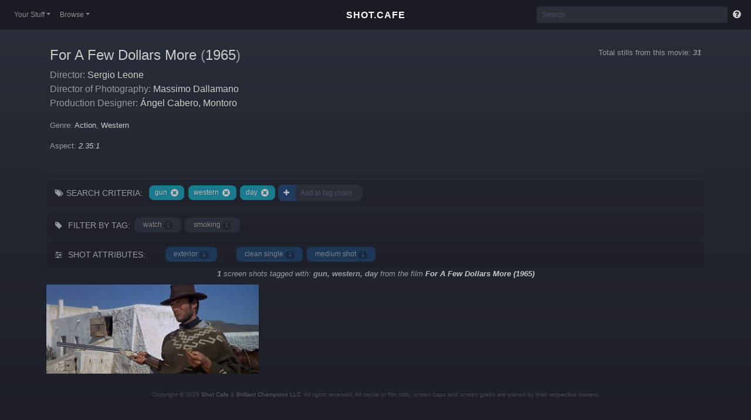

--- FILE ---
content_type: text/html; charset=UTF-8
request_url: https://shot.cafe/movie/for-a-few-dollars-more-1965-310/gun,western,day
body_size: 5996
content:
<!DOCTYPE html>
<html lang="en">
<head>
    <meta charset="utf-8">
    <meta http-equiv="X-UA-Compatible" content="IE=edge">
	<meta name="google-signin-client_id" content="510057375547-24njsqqc3bp2c01qp11m4qn9ve4qdmlq.apps.googleusercontent.com">
	<meta name="viewport" content="width=device-width, initial-scale=1.0, maximum-scale=1.0, user-scalable=no" />
	
	<link rel="stylesheet" href="https://stackpath.bootstrapcdn.com/bootstrap/4.5.2/css/bootstrap.min.css" integrity="sha384-JcKb8q3iqJ61gNV9KGb8thSsNjpSL0n8PARn9HuZOnIxN0hoP+VmmDGMN5t9UJ0Z" crossorigin="anonymous">
		
	<link href="/css/fi.css" rel="stylesheet" type="text/css" />	
	<link href="https://cdn.jsdelivr.net/npm/ficons@1.1.52/dist/ficons/font.css" rel="stylesheet">
	<link href="/css/style.css" rel="stylesheet" type="text/css" />
	
		<meta name="description" content="Movie stills and screengrabs from For A Few Dollars More (1965) stills and screengrabs that have been tagged: gun & western & day on the worlds smartest cinema stills and research site.">
		<title>"gun & western & day" in For A Few Dollars More (1965) stills and screengrabs | SHOT.CAFE</title>
	
		<!-- Global site tag (gtag.js) - Google Analytics -->
	<script async src="https://www.googletagmanager.com/gtag/js?id=G-XKV4KFD34E"></script>
	<script>
	window.dataLayer = window.dataLayer || [];
	function gtag(){dataLayer.push(arguments);}
	gtag('js', new Date());

	gtag('config', 'G-XKV4KFD34E');
	</script>
		<!-- Matomo -->
	<script type="text/javascript">
	var _paq = window._paq = window._paq || [];
	/* tracker methods like "setCustomDimension" should be called before "trackPageView" */
	_paq.push(["setDocumentTitle", document.domain + "/" + document.title]);
	_paq.push(["setCookieDomain", "*.shot.cafe"]);
	_paq.push(["setDomains", ["*.shot.cafe"]]);
	_paq.push(['trackPageView']);
	_paq.push(['enableLinkTracking']);
	(function() {
		var u="//ots.aihosting.com/";
		_paq.push(['setTrackerUrl', u+'matomo.php']);
		_paq.push(['setSiteId', '1']);
		var d=document, g=d.createElement('script'), s=d.getElementsByTagName('script')[0];
		g.type='text/javascript'; g.async=true; g.src=u+'matomo.js'; s.parentNode.insertBefore(g,s);
	})();
	</script>
	<noscript><p><img src="//ots.aihosting.com/matomo.php?idsite=1&amp;rec=1" style="border:0;" alt="" /></p></noscript>
	<!-- End Matomo Code -->
</head>

<div id="mt"></div>
<div id="fb-root"></div>

<div class="page-top"><i class="fa fa-arrow-up"></i> Back to Top</div>

	<div class="modal fade" id="login-box" tabindex="-1" role="dialog" aria-labelledby="login-box" aria-hidden="true">
		<div class="modal-dialog"><div class="modal-content">
		<div class="modal-header">
			<h5 class="modal-title">Login</h5>
			<button type="button" class="close" data-dismiss="modal" aria-hidden="true">&times;</button>
		</div>
        <div class="modal-body">
			<p>
				Login to use favorites, collections and other features:
			</p>
			<div class="login-buttons">
				<div class="g-login-container"><div id="g-login-button"></div></div>

				<div class="fb-login-button" data-size="large" data-button-type="continue_with" data-layout="default" data-auto-logout-link="false" data-use-continue-as="false" data-width="" data-scope="public_profile, email"></div>
				
			</div>
			<p>
				<small>We don't post anything to Facebook or Google and like,<br>super respect your privacy. How 'bout dat?</small>
			</p>
		</div>
		</div>
	</div>
	</div>

	<div class="modal fade" id="wtf-box" tabindex="-1" role="dialog" aria-labelledby="wtf-box" aria-hidden="true">
		<div class="modal-dialog"><div class="modal-content">
			<div class="modal-header">
				<h5 class="modal-title">ABOUT SHOT.CAFE</h5>
				<button type="button" class="close" data-dismiss="modal" aria-hidden="true">&times;</button>
			</div>
			<div class="modal-body about-text">
				<p>July 2016 a NYC based cinematographer had to come up with a lighting plan in hurry.</p>
				<p>After becoming quite frustrated with the options available for searching through film grabs for reference material, they hammered out this jammeroo and called it "SHOT.CAFE".</p> 
				<p>Use it to create decks, moodboards, lookbooks, research and explore your love of cinema, cinematography and design. Or don't.</p>
				<p>Expect new features to appear unannounced. Other details may also arrive soon.</p>
				<p>Wanna contact us? Try the 'gram: <a href="https://www.instagram.com/the.shot.cafe/" target="_new">@the.shot.cafe</a>.
				<p><a href="/privacypolicy">Privacy Policy</a> | <a href="/terms">Terms of Usage</a></p>
				<p><small>These images are presented here for educational and research purposes only. No ownership is claimed or even suggested.</small></p>
			</div>
			</div>
		</div>
	</div>

	<div id="image-controls" class="image-controls">
	<div class="image-control-inner">
		<div class="image-caption-close">
			<button type="button" class="caption-close" aria-label="Close" id="caption-close">
			  <span class="fa fa-chevron-down"></span>
			</button>
		</div>
		<div class="project-details">
			<div class="project-movie">
				<span class="pd-type">Movie:</span><span class="pd-anb"></span> <a href="#" class="pd-title"></a> (<a href="#" class="pd-year"></a>)
				<p>
				<span>Director:</span><i class="fa fa-bullhorn"></i> <a href="#" class="pd-director"></a><br>
				<span>Director of Photography:</span><i class="fa fa-lightbulb"></i> <a href="#" class="pd-dp"></a>
				<span id="pd-hider" style="display: inline;"><i class="fa fa-sliders"></i> <a href="#" class="pd-x">Bye</a></span>				</p>
				<p class="project-tech"></p>
			</div>
			<div class="project-btns">
				<button type="button" class="btn btn-secondary btn-sm" id="pop-fave"><span class="fa fa-heart-o color-fave" aria-hidden="true"></span></button>
				<button type="button" class="btn btn-secondary btn-sm" id="pop-collect"><span class="fa fa-folder-o color-collect" aria-hidden="true"></span></button>
				&nbsp;
				<button type="button" class="btn btn-secondary btn-sm" id="pop-download" value="b73400896b0b152a055ba6c9e8a2ca56"><span class="fa fa-download" aria-hidden="true"></span></button>
								<p>
					<br>
					<button type="button" class="btn btn-secondary btn-sm" id="rgb-parade"><span class="fa fa-area-chart" aria-hidden="true"></span> Show RGB Parade</button>
				</p>
			</div>
			<div class="project-options">
				<div class="project-tag-editor" id="project-tag-editor">
									<button type="button" class="btn btn-primary btn-sm" id="save-tags">
					  <i class="fa fa-check" aria-hidden="true"></i> Save
					</button>
				</div>
				<div class="project-tags"><ul></ul></div>
				<div class="project-colors"><ul></ul></div>
			</div>
			<div class="project-loader"></div>
			<div class="clear"></div>
		</div>
	</div>
	</div>

	<div class="modal fade" id="collection-add" tabindex="-1" role="dialog" aria-labelledby="collection-modal" aria-hidden="false">
		<div class="modal-dialog modal-dialog-centered" role="document">
			<div class="modal-content">
				<div class="modal-header">
	    		    <h5 class="modal-title">Add to Collection</h5>
			        <button type="button" class="close" data-dismiss="modal" aria-label="Close">
			          <span aria-hidden="true">&times;</span>
			        </button>
				</div>
        		<div class="modal-body">
					<div class="container-fluid">
					    <div class="row">
						    <div class="col" id="collection-img">
						       <small><em>Loading...</em></small>
						     </div>
						     <div class="col" id="collection-list">
								 <ul class="list-group">
									 <span style="padding: 20px;"><small><em>Loading...</em></small></span>
								 </ul>
						     </div>
						</div>
					</div>
				</div>
			</div>
		</div>
	</div>

	<div class="modal fade" id="confirm-remove" tabindex="-1" role="dialog" aria-labelledby="remove-modal" aria-hidden="true">
		<div class="modal-dialog modal-dialog-centered" role="document">
			<div class="modal-content">
				<div class="modal-header">
	    		    <h5 class="modal-title">Confirm Remove</h5>
			        <button type="button" class="close" data-dismiss="modal" aria-label="Close">
			          <span aria-hidden="true">&times;</span>
			        </button>
				</div>
	    		<div class="modal-body">
	    			<p>Definitely remove this shot from collection?</p>
				</div>
	    		<div class="modal-footer">
					<button type="button" class="btn btn-secondary" data-dismiss="modal">Nope</button>
	    		    <a class="btn btn-danger btn-ok">Yep</a>
				</div>
			</div>
		</div>
	</div>
	
	<div class="modal fade" id="new-collection" tabindex="-1" role="dialog" aria-labelledby="new-collection" aria-hidden="true">
	  <div class="modal-dialog" role="document">
	    <div class="modal-content">
	      <div class="modal-header">
	        <h5 class="modal-title" id="new-collection-label">Create New Collection</h5>
	        <button type="button" class="close" data-dismiss="modal" aria-label="Close">
	          <span aria-hidden="true">&times;</span>
	        </button>
	      </div>
	      <div class="modal-body">
	      	<form method="post" id="collection-form">
			  	<div class="form-group">
			  	  <input type="text" class="form-control" placeholder="Untitled Collection #1" name="name" id="collection-name">
			  	</div>
				<div class="form-group">
				  <label for="collection-notes">Notes</label>
				  <textarea class="form-control" id="collection-notes" rows="6"></textarea>
				</div>
			</form>
	      </div>
	      <div class="modal-footer">
	        <button type="button" class="btn btn-secondary btn-sm" data-dismiss="modal">Cancel</button>
	        <button type="button" class="btn btn-primary btn-sm" id="collection-save"><i class="fa fa-plus-square"></i> New Collection</button>
	      </div>
	    </div>
	  </div>
	</div>

    <nav class="navbar navbar-expand-lg navbar-dark fixed-top">
      <button class="navbar-toggler navbar-toggler-right" type="button" data-toggle="collapse" data-target="#master-navbar" aria-controls="master-navbar" aria-expanded="false" aria-label="Toggle navigation">
        <span class="navbar-toggler-icon"></span>
      </button>

	  
      <div class="collapse navbar-collapse justify-content-between" id="master-navbar">
        <ul class="navbar-nav">
          <li class="nav-item dropdown usermenu">
            <a class="nav-link dropdown-toggle" id="dropdown01" data-toggle="dropdown" aria-haspopup="true" aria-expanded="false">Your Stuff</a>
            <div class="dropdown-menu" aria-labelledby="dropdown01">
			  <a class="dropdown-item" id="nav-collections" href="#" data-toggle="modal" data-target="#login-box"><span class="fa fa-fw fa-folder-o"></span> Collections</a>
			  <a class="dropdown-item" id="nav-favorites" href="#" data-toggle="modal" data-target="#login-box"><span class="fa fa-fw fa-heart-o"></span> Favorites</a>
		      <div class="dropdown-divider"></div> 
              <a class="dropdown-item" id="nav-submissions" href="#" data-toggle="modal" data-target="#login-box"><span class="fa fa-fw fa-cloud-upload"></span> Submissions</a>
		      <div class="dropdown-divider"></div>
			  <a class="dropdown-item login" data-toggle="modal" data-target="#login-box" href="#"><span class="fa fa-fw fa-sign-in"></span> Sign In</a>
			  <a class="dropdown-item logout"><span class="fa fa-fw fa-sign-out"></span> Log out</a>
		   </div>
          </li>
          <li class="nav-item dropdown">
            <a class="nav-link dropdown-toggle" id="dropdown02" data-toggle="dropdown" aria-haspopup="true" aria-expanded="false">Browse</a>
            <div class="dropdown-menu" aria-labelledby="dropdown02">
  	            <a class="dropdown-item" href="/movies/"><span class="fa fa-fw fa-film"></span> Movies</a>
				<a class="dropdown-item" href="/commercials/"><span class="fa fa-fw fa-money"></span> Commercials</a>
				<div class="dropdown-divider"></div>
  	            <a class="dropdown-item" href="/directors/"><span class="fa fa-fw fa-bullhorn"></span> Directors</a>
  	            <a class="dropdown-item" href="/cinematographers/"><span class="fa fa-fw fa-camera-retro"></span> Cinematographers</a>
				<a class="dropdown-item" href="/designers/"><span class="fa fa-fw fa-photo"></span> Production Designers</a>
				<div class="dropdown-divider"></div>
  	            <a class="dropdown-item" href="/years/"><span class="fa fa-fw fa-calendar-o"></span> Years</a>
				<a class="dropdown-item" href="/genres/"><span class="fa fa-fw fa-ticket"></span> Genres</a>
				<div class="dropdown-divider"></div>
  	            <a class="dropdown-item" href="/tags/"><span class="fa fa-fw fa-tags"></span> Tags</a>
				<a class="dropdown-item" href="/colors/"><span class="fa fa-fw fa-barcode"></span> Colors</a>
				<div class="dropdown-divider"></div>
				<a class="dropdown-item" href="/aspect/"><span class="fa fa-fw fa-percent"></span> Aspect Ratios</a>
				<div class="dropdown-divider"></div> 
              <a class="dropdown-item" href="/#shot-stream"><span class="fa fa-fw fa-star-o"></span> Shot Stream</a>
            </div>
          </li>
        </ul>
		
        <div class="form-inline d-flex" id="nav-search-form">
          <input class="form-control form-control-sm mr-sm-2" type="text" placeholder="Search" id="nav-search">
		  <div class="d-flex nav-about">
			<a href="#" data-toggle="modal" data-target="#wtf-box"><i class="fa fa-question-circle"></i> <span>About SHOT.CAFE<span></a>
		  </div>
        </div>
      </div>
	  <a class="navbar-brand mx-auto" href="/">SHOT.CAFE</a>
	  
		<div id="nav-results" class="rounded-bottom">
			Loading...
		</div>
    </nav>
<section class="container" role="main" id="main">
					<div class="project-header">
					<div class="left">
						<h4>
							
							<a href="/movie/for-a-few-dollars-more-1965-310">For A Few Dollars More</a> (<a href="/years/1965">1965</a>)
							
						</h4>
						<p>Director: <a href="/directors/Sergio+Leone">Sergio Leone</a><br>
						Director of Photography: <a href="/cinematographers/Massimo+Dallamano">Massimo Dallamano</a><br>
						Production Designer: <a href="/designers/%C3%81ngel+Cabero%2C+Montoro">Ángel Cabero, Montoro</a>						</p>
																		<p class="small">Genre: <a href="/genres/action">Action</a>, <a href="/genres/western">Western</a>												<p class="small">
																					Aspect: <em><a href="/aspect/2.35%3A1">2.35:1</em></a>						</p>
					</div>
					<div class="right">
																		<p class="small totes">Total stills from this movie: <strong><em>31</em></strong></p>
						<p>
												
											</div>
					<div class="clear"></div>
				</div>
				<hr>
							<input type="hidden" id="tag-path" value="gun,western,day">
			<div class="tag-criteria slide">
				<div class="tag-criteria-label"><i class="fa fa-tags" aria-hidden="true"></i> Search Criteria:</div>
				<ul>
			<li><a href="/movie/for-a-few-dollars-more-1965-310/western,day">gun <i class="fa fa-times-circle" aria-hidden="true"></i></a></li><li><a href="/movie/for-a-few-dollars-more-1965-310/gun,day">western <i class="fa fa-times-circle" aria-hidden="true"></i></a></li><li><a href="/movie/for-a-few-dollars-more-1965-310/gun,western">day <i class="fa fa-times-circle" aria-hidden="true"></i></a></li>				<li>
				<div class="form-inline d-flex input-group" id="tag-search-form">
					<div class="input-group-append">
						<span class="input-group-text" id="tag-addon1"><i class="fa fa-plus" aria-hidden="true"></i></span>
					</div>
          			<input class="form-control form-control-sm mr-sm-2" type="text" placeholder="Add to tag chain" id="tag-search" aria-describedby="tag-addon1">
       			</div>
				</li>
				</ul>
			</div>			<div class="tag-filters slide" id="tag-filter">
				<div class="tag-filters-label">
					<i class="fa fa-tag" aria-hidden="true"></i> <span>FILTER BY TAG:</span>
				</div>
				<div class="tag-filters-left" id="tag-filters-left"><i class="fa fa-chevron-left" aria-hidden="true"></i></div>
				<div class="tag-filters-right" id="tag-filters-right"><i class="fa fa-chevron-right" aria-hidden="true"></i></div>
				<div class="tag-filters-slider hide-scrollbars"> 
				<ul><li id="tag_filter_110571"><a href="/movie/for-a-few-dollars-more-1965-310/gun,western,day,watch" data-tag="watch" class="tag-filter-item">watch <span class="badge badge-dark badge-pill">1</span></a></li><li id="tag_filter_110857"><a href="/movie/for-a-few-dollars-more-1965-310/gun,western,day,smoking" data-tag="smoking" class="tag-filter-item">smoking <span class="badge badge-dark badge-pill">1</span></a></li>				<li class="tag-filter-no-matches"></li>
			</ul>
				</div>
				<div class="clear"></div>
			</div>
							<div class="tag-filters slide" id="type-filter">
				<div class="tag-filters-label">
					<i class="fa fa-sliders" aria-hidden="true"></i> <span>Shot Attributes:</span>
				</div>
				<div class="tag-filters-left" id="type-filters-left"><i class="fa fa-chevron-left" aria-hidden="true"></i></div>
				<div class="tag-filters-right" id="type-filters-right"><i class="fa fa-chevron-right" aria-hidden="true"></i></div>
				<div class="tag-filters-slider hide-scrollbars"> 
				<ul><li class="tag-spacer"></li><li id="tag_filter_110510"><a href="/movie/for-a-few-dollars-more-1965-310/gun,western,day,exterior" data-tag="exterior" class="tag-filter-item ">exterior <span class="badge badge-dark badge-pill">1</span></a></li><li class="tag-spacer"></li><li id="tag_filter_111440"><a href="/movie/for-a-few-dollars-more-1965-310/gun,western,day,clean+single" data-tag="clean+single" class="tag-filter-item ">clean single <span class="badge badge-dark badge-pill">1</span></a></li><li id="tag_filter_111902"><a href="/movie/for-a-few-dollars-more-1965-310/gun,western,day,medium+shot" data-tag="medium+shot" class="tag-filter-item ">medium shot <span class="badge badge-dark badge-pill">1</span></a></li>							<li class="tag-filter-no-matches"></li>
				</ul>
				</div>
				<div class="clear"></div>
			</div>
			
		<div class="results_count"><strong>1</strong> screen shots 
					tagged with: <strong>gun, western, day</strong>
		from the film <strong><a href="/movie/for-a-few-dollars-more-1965-310">For A Few Dollars More (1965)</a></strong>	</div>
	<div class="results row" id="results">
	<a class="pg" name="page-1" data-page="1"></a>
	<div class="brick col-sm-4" id="brick_26812">
	<div class="box" id="box_26812"><a href="#for-a-few-dollars-more-1965-310/for-a-few-dollars-more-1965-310-26812" data-img-img="/images/o/for-a-few-dollars-more-1965-310-26812.jpg" data-fancybox="frame-group" data-img-url="for-a-few-dollars-more-1965-310/for-a-few-dollars-more-1965-310-26812" data-img-page="1" data-img-id="26812"class="box-img-load"><img src="/images/t/for-a-few-dollars-more-1965-310-26812.jpg" alt="Still from For A Few Dollars More (1965) that has been tagged with: gun & western & day" class="box-img" id="img-26812"></a>
		<div class="box_a_panel">
								</div>
		<div class="box_panel">
			<button type="button" class="btn btn-default btn-sm box-fave" data-box="26812">
			  <span class="fa fa-heart-o" aria-hidden="true"></span>
			</button>
			<button type="button" class="btn btn-default btn-sm box-collect" data-box="26812" data-toggle="modal" data-target="#login-box">
			  <span class="fa fa-folder-o" aria-hidden="true"></span>
			</button>
					</div>
	</div>
	</div>
	 </div> 
		<div class="page-load-status"><p class="infinite-scroll-request"><i class="fa fa-spinner fa-spin"></i> Loading...</p></div>

	<div class="page-end-status"><p>End of results...</p></div>
	</section>

	<div class="copyright">Copyright &copy; 2026 <a href="/">Shot Cafe</a> &amp; <a href="http://brilliantchampions.com/">Brilliant Champions LLC</a>. All rights reserved. All movie or film stills, screen caps and screen grabs are owned by their respective owners.</div>
	<script src="https://code.jquery.com/jquery-3.6.0.min.js" integrity="sha256-/xUj+3OJU5yExlq6GSYGSHk7tPXikynS7ogEvDej/m4=" crossorigin="anonymous"></script>
	<script src="https://cdn.jsdelivr.net/npm/popper.js@1.16.1/dist/umd/popper.min.js" integrity="sha384-9/reFTGAW83EW2RDu2S0VKaIzap3H66lZH81PoYlFhbGU+6BZp6G7niu735Sk7lN" crossorigin="anonymous"></script>
	<script src="https://maxcdn.bootstrapcdn.com/bootstrap/4.0.0/js/bootstrap.min.js" integrity="sha384-JZR6Spejh4U02d8jOt6vLEHfe/JQGiRRSQQxSfFWpi1MquVdAyjUar5+76PVCmYl" crossorigin="anonymous"></script>

    

	<script async defer crossorigin="anonymous" src="https://connect.facebook.net/en_US/sdk.js#xfbml=1&version=v7.0&appId=1026524610815586&autoLogAppEvents=1" nonce="MspPUwTu"></script>
	
	<script src="/js/js.js"></script>
	<script src="/js/typeahead.js"></script>
	<script src="/js/shuffle.js"></script>	
	<script src="/js/fancybox.js"></script>
	<script src="/js/jscroll.js"></script>
	<script src="/js/tagsinput.js"></script>
	<script src="/js/waypoint.js"></script>
	<script src="/js/fileinput.js"></script>
			<script async src="https://pagead2.googlesyndication.com/pagead/js/adsbygoogle.js?client=ca-pub-2737280722344633"
     crossorigin="anonymous"></script>
	   </body>
</html>

--- FILE ---
content_type: text/html; charset=utf-8
request_url: https://www.google.com/recaptcha/api2/aframe
body_size: 267
content:
<!DOCTYPE HTML><html><head><meta http-equiv="content-type" content="text/html; charset=UTF-8"></head><body><script nonce="Swd1o55UZ_UwMuf-meGMXQ">/** Anti-fraud and anti-abuse applications only. See google.com/recaptcha */ try{var clients={'sodar':'https://pagead2.googlesyndication.com/pagead/sodar?'};window.addEventListener("message",function(a){try{if(a.source===window.parent){var b=JSON.parse(a.data);var c=clients[b['id']];if(c){var d=document.createElement('img');d.src=c+b['params']+'&rc='+(localStorage.getItem("rc::a")?sessionStorage.getItem("rc::b"):"");window.document.body.appendChild(d);sessionStorage.setItem("rc::e",parseInt(sessionStorage.getItem("rc::e")||0)+1);localStorage.setItem("rc::h",'1768715860522');}}}catch(b){}});window.parent.postMessage("_grecaptcha_ready", "*");}catch(b){}</script></body></html>

--- FILE ---
content_type: text/css
request_url: https://shot.cafe/css/style.css
body_size: 6208
content:
body,html{ height: 100%; background-color: #1c1f27; color: #959aa2; }
body { padding-top: 5rem;
	background: #1c1f27;
	background: -moz-linear-gradient(top, #292e3a 0%, #1c1f27 100%);
	background: -webkit-linear-gradient(top, #292e3a 0%,#1c1f27 100%);
	background: linear-gradient(to bottom, #292e3a 0%,#1c1f27 100%);
	filter: progid:DXImageTransform.Microsoft.gradient( startColorstr='#292e3a', endColorstr='#1c1f27',GradientType=0 );
}

section { padding-left: 15px; }
.clear { clear: both; }
.left { float: left; width: 50%; }
.right { float: right; width: 50%; text-align: right; }
.hide { display: none; }
.show { display: block; }
label { font-size: 80%; padding-left: 4px; }

.hide-scrollbars::-webkit-scrollbar { width: 0px; background: transparent; }
.hide-scrollbars { scrollbar-width: none; -ms-overflow-style: none; }


a { color: #ccc; }

blockquote { margin: 2rem; font-style: italic; font-size: 90%; font-weight: 100; }
.cray_block pre { color: #fff; z-index: 1200000; position: absolute; background-color: rgb(26, 28, 36, .75); padding: 20px; }

h4 span { vertical-align: text-top; }

.card-inverse { background-color: rgba(3, 0, 0, .1); }
.bg-dark { background-color: rgba(3, 0, 0, .1) !important; }
.list-results { margin-bottom: 8px; color: rgba(255,255,255,.85); }
.list-group-item { background-color: #232731; }
.list-group-item:hover { background-color: #292e39; }
a.list-group-item { color: #ccc; text-decoration: none; }
.nav-item:hover a { border-color: #232829; }
.nav-item a { border-color: #000; font-size: 12px; } 
.nav-item .dropdown-item { font-size: 80%; padding: 3px .8rem; cursor: pointer; }
.nav-item .dropdown-item .fa { margin-right: 3px; }
.nav-tabs { border-bottom: 0; }
.navbar { background-color: #1a1c24; }
.navbar-brand { font-size: 99%; font-weight: 700; letter-spacing: 1px; position: relative; z-index: 31337; position: absolute; left: 50%; margin-left: -50px !important; }
.tab-drop { font-size: 65%; }
.navbar-nav-in { margin-left: 30px; margin-top: 2px; }
.login { display: block; }
.logout { display: none; }
.navbar-nav-in .login { display: none; }
.navbar-nav-in .logout { display: block; }

#nav-search { width: 325px; }
#nav-results { background-color: #1a1c24; width: 253px; overflow-y: auto; max-height: 90%; position: fixed; right: 22px; top: 52px; z-index: 13337; padding: 10px; font-size: 75%; display: none; }
.ns-head { padding: 8px; font-weight: bold; text-align: left; }
.ns-project { padding: 0; }
.ns-person { padding: 0; }
.ns-thumb { width: 40px; height: 40px; max-width: 40px; min-width: 40px; background-repeat: no-repeat; background-position: 50% 50%; background-size: cover; float: left; margin: 0; margin-bottom: 1px; opacity: .8; }
.ns-title { padding: 0 0 0 7px; min-width: 148px; max-width: 150px; }
.ns-list a, .ns-title a { color: #d9e4ea; }
.ns-title em { font-size: 80%; color: #727881; }
.ns-score { text-align: center; text-align: right; width: 20px; }
.ns-list { padding: 4px 20px; }
.ns-tag a { display: inline-block; padding: .1em 1em; margin: 2px; background-color: #2f3543; border: 0px solid #282d2f; border-radius: 8px; white-space: nowrap; color: rgba(255,255,255,.65); text-shadow: 1px 1px rgba(1,1,1,.4); font-size: 11px; text-decoration: none; opacity: .8; }
.ns-tag a:hover { opacity: 1; }
.ns-tag { display:inline; list-style: none; margin: 0; padding: 0;  }
.ns-tags { flex-direction: column; padding-left: 0; margin-bottom: 0; text-align: left; }
.ns-tag .badge { background-color: #6493c1; }

#bar-results { background-color: #21252f; position: absolute; top: 40px; z-index: 420; display: none; margin: auto 15px; padding: 15px; width: 95%; left: 50%; transform: translate(-50%, 0); border: 1px solid rgba(0,0,0,.125); border-top: none; }
#bar-results .list-group-item { width: 33%; margin: 0; float: left; }
#bar-results .ns-movies, #bar-results .ns-people { margin: 0; padding: 0; }

#bar-results .ns-list { padding: .1em 1em; background-color: #2f3543; border: 0px solid #282d2f; border-radius: 8px; white-space: nowrap; color: rgba(255,255,255,.65); text-shadow: 1px 1px rgba(1,1,1,.4); font-size: 11px; text-decoration: none; opacity: .8; width: calc(33.33% - 6px); margin: 3px; }
#bar-results .ns-head { color: #fff; text-shadow: 1px 1px rgba(1,1,1,.4); font-size: 14px; margin-left: -8px; }
#bar-results .ns-tag, #bar-results .ns-person { margin: 3px; }
#bar-results .ns-tag a, #bar-results .ns-person a { font-size: 14px; margin-bottom: 8px; }
#bar-results .ns-tag a .badge-pill, #bar-results .ns-person a .badge-pill { font-size: 9px; vertical-align: middle!important; display: inline-block; margin-bottom: 2px; margin-left: 6px; }
.search-box { position: relative; width: 100%; }

.profile-img img { width: 32px; height: 32px; }
.profile-img { left: 0; top: 0; position: absolute; padding: .8em; cursor: pointer; }

hr { border-top: 1px solid #313639; }

.close { text-shadow: none; color: #fff; opacity: .25; }
.close:hover { text-shadow: none; color: #fff; opacity: .8; }

.form-control, .form-group .bootstrap-tagsinput { background-color: #292e39; border-color: #2a2f3c; font-size: 12px; margin: 0 4px; }
.form-control::-webkit-input-placeholder { color: #4a5365; }
.form-control:-moz-placeholder { color: #4a5365; }
.form-control::-moz-placeholder { color: #4a5365; }
.form-control:-ms-input-placeholder { color: #4a5365; }
.form-control:disabled { background-color: #414650; }

.alt-badge { background-color: #ffa500; }

#image-controls .bootstrap-tagsinput, #main .bootstrap-tagsinput { background-color: #292e39; border-color: #2a2f3c; color: #838994; margin: 0 4px; }
#project-tag-editor .bootstrap-tagsinput { margin: 0; margin-bottom: 4px; }
#screen_details .bootstrap-tags input.focus { background-color: rgba(255, 255, 255, .85) !important; } 
.form-group .badge { font-size: 110%; padding: 4px 8px; font-weight: normal }

#main .card { margin:  30px 60px; }

.upload_tile { position: relative; display: table; margin: 8px; border: 1px solid #282d2f; padding-top: 4px; float: left; text-align: center; width: 168px; }
.upload_tile img { width: 160px; height: auto; }
.form-group { margin-top: 10px; }
.btn-secondary { background-color: #282d2f; color: #7d8486; border-color: #1f2325; }
.btn-secondary:hover, .btn-secondary:focus { background-color: #282d2f; color: #fff; border-color: rgba(255,255,255, .25); }

#upload_party { margin-top: -20px; }
#upload_party, #screen_details { width: 500px; margin: auto; }
#editor { margin-top: 20px; }
.brick { padding: 0; }
.box { border: 1px inset rgba(0,0,0,.1); line-height: 0px; position: relative; padding: 0; margin: 8px; }
.box:hover .box_panel, .box:hover .box_a_panel { display: block; }
.box_panel { text-align: right; position: absolute; bottom: 5px; right: 5px; display: none; }
.box_a_panel { text-align: left; position: absolute; bottom: 5px; left: 5px; display: none; }
.box_a_panel button.box-delete { color: #bd2130; border: 1px solid #6f17278f; background-color: #3c0b0f80; }
.box_panel button, .box_a_panel button { background-color: rgba(20,20,20,.5); color: #ccc; border-color: rgba(49,49,49,.5); }
.box_panel button:hover, .box_a_panel button:hover { background-color: rgba(90,90,90,.75); color: #fff; }
.box img { width: 100%; min-height: 125px;  }
.thumb { text-align: center; }
.tab-pane { padding: 0 8px; }

.results_count { text-align: center; font-size: 80%; font-style: italic; }

.page-load-status { background-color: rgba(66, 71, 90, .5); padding: 20px; text-align: center; opacity: .4; border-radius: 24px; width: 25%; margin: 10px auto; display: none; } 
.page-end-status { background-color: rgba(66, 71, 90, .5); padding: 20px; text-align: center; opacity: .4; border-radius: 24px; width: 25%; margin: 10px auto; display: none; } 
.page-top { padding: 4px 20px; margin: 20px 40px; right: 0; width: auto; position: fixed; font-size: 80%; cursor: pointer; background-color: rgba(66, 71, 90, .85); border-radius: 8px; bottom: 0; z-index: 31337; display: none; }
.page-top i { margin-right: 6px; }
.infinite-scroll-request, .page-end-status p { padding: 0; margin: 0; }
.next-page { display: none; }

.page-page-button { background-color: rgba(66, 71, 90, .5); padding: 10px; text-align: center; opacity: .4; border-radius: 24px; width: 15%; margin: 10px; float: left;  font-size: 85%; } 
.page-page-button a:hover { color: #ccc; }
.page-page-text { color: #959aa2; padding: 10px; text-align: center; border-radius: 24px; margin: 10px; float: left; font-size: 85%;  }

.box { -webkit-transform:translateY(220px);opacity:0;transform:translateY(220px)}
.box-transition { transition:all .4s ease}
.brick.in .box { -webkit-transform:translate(0);opacity:1;transform:translate(0) }

.color-collect { color: #ffa500; }
.color-fave { color: #d92550; }

#collection-img img { width: 240px; padding: 0; margin: 0px; }
#collection-img, #collection-list { padding: 0; font-size: 70%; }
#collection-list .list-group-item { padding: 0.53rem .90rem; cursor: pointer; }
#collection-list .list-group-item a { padding-right: 10px; }

.zones-card { padding: 0; }
.zone-header { font-size: 100%; }
.zone-header span { padding: 5px 10px; display: inline-block; }

.list-search button {  border: 0; background: none; padding: 2px 5px; margin-top: 2px; position: relative; top: -30px; right: 5px; margin-bottom: 0; -webkit-border-radius: 3px; -moz-border-radius: 3px; border-radius: 3px; color: #eee; }
.list-row { text-align: right; }
.list-row input { background-color: #1a1c24; }

.project-rows { margin: 0; }
.project-list-item { height: 125px; border-bottom: .5px solid rgba(0,0,0,.5); border-right: .5px solid  rgba(0,0,0,.5); text-align: center; font-weight: 600; overflow: hidden; opacity: .9999; background-repeat: no-repeat; background-position: 50% 50%; background-size: cover; cursor: pointer; }
.project-list-item:nth-child(4n+4) { border-right: 0; }
.project-list-item::after { content: ""; background-color: #1a1c24; opacity: 0.4; top: 0; left: 0; bottom: 0; right: 0; position: absolute; z-index: -1; }
.project-list-item:hover { opacity: 1; }
.project-list-item a { color: rgba(255,255,255,1); text-transform: uppercase; font-size: 110%; line-height: 110%; letter-spacing: -0.03em; text-shadow: 0px 0px 8px rgba(1,1,1,.6); padding: 0 10px; width: 100%; opacity: 0.8; }
.project-list-item a:hover { text-decoration: none; }
.project-list-item a em { display: block; font-size: 70%; font-weight: 200; opacity: 0.8; }
.project-list-item a span { display: inline-block; text-transform: none; font-weight: 200; margin-top: 5px; padding-top: .4em; padding-bottom: .4em; text-shadow: none; }
.project-list-item-anb { font-size: 80%; text-transform: uppercase; }

.modal { z-index: 323380; }
.modal-title { color: rgba(255,255,255,.8); font-size: 80%; text-transform: uppercase; }
.modal-header { border-color: #1a1c24; background-color: #1f232c; }
.modal-content { background-color: #4a5365; border-color: #232825; }
.modal-body { background-color: #232731; }
.modal-footer { border-color: #1a1c24; background-color: #1f232c; }

.collections-container {  column-count: 5; column-gap: 1%; column-width: 30%; -webkit-column-count:5; -webkit-column-gap: 1%; -webkit-column-width: 30%; }
.collections-header h4 a { color: #fff; }
.collection-item { height: 160px; margin: 0px 5px 10px 5px; padding: 0; text-align: center; cursor: pointer; }
.collection-item .card-inverse { color: #4a5365; height: 150px; background-color: #232831; padding: 1.25rem; background-size: cover;  background-repeat: no-repeat; background-position: 50% 50%; border: 1px solid #1b1c25; opacity: .90; }
.collection-item .card-inverse:hover { opacity: 1; }
.collection-item a { color: inherit; text-decoration: inherit; }
#collection-add { z-index: 199999; }
.col-cap { font-size: 85%; position: absolute; bottom: 0; padding: 5px; background-color: #1f232c; width: 100%; font-weight: 400; left: 0; color: #ffffff6e; }
.col-img { height: 120px; background-color: #232831; padding: 1.25rem; background-size: cover; background-repeat: no-repeat; background-position: 50% 50%; opacity: 0.99; margin: -1.25rem; position: relative; }
.col-img span { display: inline-block; text-transform: none; font-weight: 200; margin-top: 22px; padding-top: .4em; padding-bottom: .4em; text-shadow: none; font-size: 110%; background-color: #343a40c7; }
.col-img span em { font-size: 55%; vertical-align: middle; font-style: none; }
.col-plus { margin-top: 8px; }

.collection-empty { opacity: 1; }
.collection-new { opacity: .3; }
.collection-new:hover { opacity: .5; }

.home-block { margin-bottom: 40px; }
.home-block h4 { text-transform: uppercase; margin-bottom: 20px; text-transform: uppercase; font-size: 100%; font-weight: normal;  }
.home-block:first-child { margin-bottom: 0!important; }
.home-block .collection-item { margin: 0; height: auto; padding: 0 5px; }
.home-block .card { margin: 0!important; } 
.home-small { font-size: 75%; text-align: right; margin-top: -38px; margin-bottom: 15px; }
.home-small span { vertical-align: text-bottom; }
.home-small a:hover { text-decoration: none; }
.home-block.home-stream { margin-bottom: -10px; }
.home-stats { float: right; line-height: 2; text-transform: none; padding: .3em 1.2em; background-color: #2f3543; border: 0px solid #282d2f; border-radius: 8px; color: rgba(255,255,255,.65); text-shadow: 1px 1px rgb(1 1 1 / 40%); text-decoration: none; -webkit-transition: .2s; transition: .2s; font-size: 75%; opacity: .7; max-width: 100%; }
.home-stats a { color: #fff; }

[contenteditable="true"]:active, [contenteditable="true"]:focus { border:none; outline:none; background-color: rgb(26, 28, 36, .75); }
#collection-edit-name { width: 423px; display: inline-block; margin-left: -5px; padding-left: 5px; }
#collection-edit-notes { margin-left: -5px; padding: 5px; }
#collection-edit-slug { font-size: 100%; font-style: italic; display: inline-block; padding: 5px; margin-right: 10px; }
.collection-permalink { font-size: 70%; }
.collection_editable { background-color: rgb(26, 28, 36, .75); }

.fb .fancybox-slider-wrap { margin-bottom: 100px; }
.fb .fancybox-caption-wrap { background: #000; padding: 0; }
.fb .fancybox-caption { padding: 30px 120px; }

.project-movie { float: left; width: 35%; font-size: 75%; line-height: 150%; }
.project-movie a { opacity: .75; color: #007bff; }
.project-movie i { display: none; }
.project-options { float: left; width: 40%; }
.project-options button { font-size: 75%; }
.project-btns { float: left; width: 25%; }
.project-btns button { background-color: rgba(20,20,20,.5); color: #ccc; border-color: rgba(49,49,49,.5); margin-right: 3px; font-size: 75%; }
.project-btns-active, .project-btns button:active { background-color: rgba(49,49,49,.5); color: #fff; border-color: #636363; margin-right: 3px; font-size: 75%; -webkit-box-shadow: none; box-shadow: none; }
.project-btns button:focus {  -webkit-box-shadow: none; box-shadow: none;  }
.project-details { opacity: 0; margin-top: -20px; }
.project-tags { font-size: 80%; }
.project-tags ul { list-style: none; margin: 0; padding: 0; height: 60px; }
.project-colors ul { list-style: none; margin: 0; padding: 0; }
.project-tags ul li { display: inline-block; margin: 0 .3em .3em 0; padding: 0; }
.project-tags ul li a { display: inline-block; padding: 0 1em; background-color: #232829; border: 0px solid #282d2f; border-radius: 3px; color: #868e91; font-size: 13px; text-decoration: none; -webkit-transition: .2s; transition: .2s; font-size: 85%;  white-space: nowrap; }
.project-tags .tag-type-2 a  { background-color: #08223e; }
.project-tags .tag-type-4 a  { background-color: #471010; }
.project-colors ul li { display: inline-block; margin: 0 .3em .3em 0; padding: 0; border-radius: 3px;  }
.project-colors ul li a { display: inline-block; width: 20px; height: 20px; text-decoration: none; -webkit-transition: .2s; transition: .2s; }
.project-tag-editor { display: none; }
.project-tech { margin-top: -10px; margin-left: -4px; }
.project-tech span { display: inline-block; font-size: 10px; padding: 2px 8px; margin: 0 2px; background-color: #23282952; border: 0px solid #282d2f; border-radius: 3px; white-space: nowrap; text-overflow: ellipsis; overflow: hidden; color: #868e91; }
.project-tech span a { color: #fff; text-decoration: underline; }

.image-controls div { -webkit-user-select: none; -moz-user-select: none; -ms-user-select: none; user-select: none; }
.image-controls { color: #fff; background-color: rgba(0,0,0,.75); display: none; bottom: 0; left: 0; right: 0; direction: ltr; z-index: 99998; transition: opacity .25s, visibility 0s linear .25s; box-sizing: border-box; padding: 30px 120px; color: #fff; line-height: 20px; position: fixed; height: 150px; }
.image-caption-close { margin-top: -5px; position: absolute; right: 10px; cursor: pointer; }
.caption-close { color: #fff; font-size: 18px; opacity: .35; background-color: rgba(0,0,0,0); border: none; margin: 0; }
.caption-closed .caption-close { opacity: .75; }
.caption-close:hover { color: #fff; opacity: .8; background-color: rgba(0,0,0,0); }
.project-tag-editor .bootstrap-tagsinput { min-height: 55px; margin-bottom: 5px; font-size: 100%; }
.project-tag-editor .bootstrap-tagsinput .badge { font-weight: normal; font-size: 70%; }
.project-tag-editor .bootstrap-tagsinput input { font-size: 70%; color: #fff; }
#caption-close  { cursor: pointer; }

.aspect-container { text-align: center; margin-top: 40px; }
.aspect-box { border: 1px dashed #cccccc69; margin: 10px; display: inline-block; height: 100px; line-height: 100px; font-weight: bold; font-size: 120%; }
.aspect-box:hover { border: 1px solid #007bff69; cursor: pointer; background-color: #cccccc10; }
.aspect-box a { height: 100%; width: 100%; display: block; }
.aspect-box a:hover { text-decoration: none; color: #fff; }

.mini-bar .project-details { top: -5px; position: relative; color: #868e91; }
.mini-bar .project-movie { font-size: 75%; line-height: 130%; }
.mini-bar .project-movie span { display: none; }
.mini-bar .project-movie br { display: none; }
.mini-bar .project-btns { text-align: center; }
.mini-bar .project-btns br { display: none; }
.mini-bar .project-btns p { display: inline-block; }
.mini-bar .project-tags { text-align: center; margin-top: 4px; }
.mini-bar .project-movie i { display: inline-block; }
.mini-bar #edit-tags, .mini-bar #rgb-parade { display: none; }

.rgb-parade-img { height: 180px; width: 300px; right: 0; opacity: .9; border-left: 1px solid rgba(49,49,49,.6); border-bottom: 1px solid rgba(49,49,49,.6); }

.nav-tabs .nav-link:active, .nav-tabs .nav-link:focus, .nav-tabs .nav-link:hover { border-color: transparent; color: #fff; background-color: #2a2f3c; color: #fff; }
.nav-tabs .nav-link { font-size: 75%; margin-top: 5px; border-color: transparent; }
.nav-tabs .active a, .nav-tabs .nav-item.show .nav-link { background-color: #2f3543; color: rgba(255,255,255,.65); border-color: transparent; }
.nav-tabs .dropdown-menu { background-color: #2f3543; }
.nav-link { cursor: pointer; }
.nav-about span { display: none; }

.tag-party ul { list-style: none; margin: 0px; padding: 20px; text-align: center; background-color: none; }
.tag-party ul li { display: inline-block; margin: .2em .2em .2em .2em; padding: 0; }
.tag-party ul li a { display: inline-block; padding: .3em 1.2em; background-color: #2f3543; border: 0px solid #282d2f; border-radius: 8px; white-space: nowrap; color: rgba(255,255,255,.65); text-shadow: 1px 1px rgba(1,1,1,.4); font-size: 13px; text-decoration: none; -webkit-transition: .2s; transition: .2s; font-size: 75%; opacity: .7; }
.tag-party ul li a:hover { opacity: 1; }
.tag-party .badge { font-size: 75%; font-weight: normal; opacity: .3; color: #fff; background-color: #000; }

.tag-filters { background-color: rgba(3, 0, 0, .1) !important; border-radius: 5px; height: 45px; padding: 5px; margin: 0 -5px;  }
.tag-filters-slider { overflow-y: hidden; overflow-x: scroll; }
.tag-filters ul { list-style: none; margin: 0px; padding: 0; text-align: left; background-color: none; display: flex; }
.tag-filters ul li { display: inline-block; margin: .2em .2em .2em .2em; padding: 0; }
.tag-filters ul li a { display: inline-block; padding: .3em 1.2em; background-color: #2f3543; border: 0px solid #282d2f; border-radius: 8px; white-space: nowrap; color: rgba(255,255,255,.65); text-shadow: 1px 1px rgba(1,1,1,.4); font-size: 13px; text-decoration: none; -webkit-transition: .2s; transition: .2s; font-size: 75%; opacity: .7; }
.tag-filters ul li a:hover { opacity: 1; }
.tag-filters .badge { font-size: 75%; font-weight: normal; opacity: .3; color: #fff; background-color: #000; }

.tag-filters-label { display: block; float: left; font-size: 85%; padding: 8px 4px 8px 8px; text-transform: uppercase; }
.tag-filters-label .fa { padding-right: 5px; }
.tag-filters-left, .tag-filters-right { padding: 5px 10px; opacity: .5; cursor: pointer; display: none; }
.tag-filters-left { float: left; }
.tag-filters-right { right: 0; float: right; }

#type-filter { margin-top: 5px; }
#type-filter .tag-filters-slider ul li a { background-color: #1e62ab82; }
#type-filter .tag-filters-slider ul li .y-tag { background-color: #ffa50085; }
#type-filter .tag-filters-slider ul li.tag-spacer { width: 20px; border-left: 1px dotted #959aa321; }

.tag-criteria-label { display: block; float: left; font-size: 85%; padding: 8px; text-transform: uppercase; }
.tag-criteria { background-color: rgba(3, 0, 0, .1) !important; border-radius: 5px; height: 45px; padding: 5px; margin: 10px -5px 10px -5px; }
.tag-criteria ul { list-style: none; margin: 0px; padding: 0; text-align: left; background-color: none; display: flex; }
.tag-criteria ul li { display: inline-block; margin: 3.2px; padding: 0; }
.tag-criteria ul li a { display: inline-block; padding: .3em .8em; background-color: #17a2b8; border: 0px solid #282d2f; border-radius: 8px; white-space: nowrap; color: rgba(255,255,255,1); text-shadow: 1px 1px rgba(1,1,1,.2); font-size: 13px; text-decoration: none; -webkit-transition: .2s; transition: .2s; font-size: 75%; opacity: .7; }
.tag-criteria ul li a:hover { opacity: 1; }
.tag-criteria ul li i { font-size: 125%; padding-left: 2px; vertical-align: -10%; }

.sort-box { float: right; }

.tag-search { background-color: rgba(3, 0, 0, .1) !important; border-radius: 5px; padding: 5px; margin: -5px -5px 10px -5px; }
.tag-search .input-group-text { border: 0; }
.tag-search .form-control { margin: 0; }
.tag-search .form-control:focus { background-color: rgba(255, 255, 255, .85); } 
#tag-search { border-radius: 8px; margin: 0; width: 115px; }
#tag-search:focus { background-color: rgb(166 186 212); color: #2a2f3c; border-color: none; }
#tag-addon1 { background-color: #213b5e; border: 0; margin: 0; border-radius: 8px; margin-right: -10px; padding: 0 18px 0 6px; color: rgba(255,255,255,.65); font-size: 10px; }
#tag-search-form { display: none !important; }

.tag-filter-no-matches { font-size: 75%; padding: 7px !important; font-style: italic; opacity: .8; display: none; } 
.tag-filter-no-matches a { background-color: transparent !important; color: #6493c1 !important; font-size: 100% !important; padding: 0 !important; }

.rgb-parade { position: absolute; top: 0; left: 0; width: 100%; height: 100%; margin: 0; padding: 0; border: 0; max-width: none; max-height: none; vertical-align: middle; opacity: 0.75; }

button:focus { outline:0; }

#login-box .modal-body { text-align: center; padding-bottom: 40px; }

.typeahead .dropdown-item { font-size: 80%; }
.typeahead.dropdown-menu { max-height: 100px; overflow-y: auto; }
.typeahead li.active { background-color: #5bc0de; color: #fff; }

.alert { background-color: rgba(3, 0, 0, .1); border: 1px solid rgba(0,0,0,.125); color: rgba(230,230,230,.45); }

.login-buttons { margin-bottom: 15px; }
.g-login-container { text-align: center; margin-bottom: 20px; }
#g-login-button { display: inline-block; position: relative; }
.abcRioButtonBlue { border-radius: 4px!important; font-weight: bold!important; }
.abcRioButtonContents { font-weight: bold!important; }

.file-preview { border: 0; }
.file-preview-image { color: #fff; }
.file-actions { display: none; }
#upload_party .text-success { color: #aaa!important; position: absolute; top: 121px; width: 484px; line-height: 40px; background-color: #1a1c24de; margin: 0 -35px 0 -5px; }
.text-success { color: #fff; }
.krajee-default.file-preview-frame {  border: 0px inset rgba(0,0,0,.1); box-shadow: none; width: 33.3333%; margin: 0; padding: 1px; }
.krajee-default .file-caption-info, .krajee-default .file-size-info, .krajee-default.file-preview-frame .file-thumbnail-footer, .krajee-default.file-preview-frame .kv-file-content { height: auto; width: auto; }
.krajee-default.file-preview-frame:not(.file-preview-error):hover { box-shadow: none; }
.krajee-default .file-footer-caption { margin: 0; font-size: 10px; }
.file-drop-zone { overflow-y: scroll; width: 100%; height: 260px; background-color: #292f39; border-color: #aaaaaa30; }
.file-upload-indicator { display: none; }
.text-success { color: inherit; font-size: 75%; font-style: italic; }
.file-drop-zone-title { font-size: 1em; font-style: italic; font-weight: 400; color: #aaaaaa50; }
#editor .text-success { color: #aaa; } 
.file-preview .fileinput-remove { margin-top: 10px; }

.tagger-right { float: left; margin-left: 20px; width: 50%; }
.tagger-results .brick {  float: left; margin-bottom: 10px; }
.tagger-results ul { height: auto !important; list-style: none; margin: 0; padding: 0; margin-bottom: 30px; }
.tagger-tag { margin: 8px !important; display: inline-block;  }
.tagger-tag a { display: inline-block; padding: 4px 8px !important; background-color: #2f3543 !important; border: 0px solid #282d2f !important; border-radius: 8px !important; white-space: nowrap; color: rgba(255,255,255,.65) !important; text-shadow: 1px 1px rgba(1,1,1,.4); text-decoration: none; -webkit-transition: .2s; transition: .2s; opacity: .7; font-size: 14px !important; max-width: initial !important; cursor: pointer; }
.tagger-active a { background-color: #6493c1 !important; opacity: 1!important;  }

#movie-name-field:disabled { color: #fff; }

.page-point { position: relative; padding: 0; margin: 8px; width: 100%; height: 10px; background-color: #ffa500; clear: both; display: block; }

.about-text p { font-size: 80%; margin: 10px; }
.copyright { font-size: 60%; padding: 20px; text-align: center; opacity: .35; }

@media (max-width: 767px) {

	body, html {
		-webkit-text-size-adjust: none;
		touch-action: pan-y; /*prevent user scaling*/
	}
	
	#mt { display: none; }

	.profile-img { right: 0; left: auto; }
	.home-small { display: none; }
	.tag-criteria { height: auto; }
	.tag-criteria-label { float: none; }
	.tag-criteria ul { display: block; }
	.home-block .collection-item { max-width: 50%; flex: initial; margin-bottom: 10px; }
	.box img { min-height: auto; }

	#main .card { margin: auto; }
	#zones-container .nav-link { padding: 5px; border-radius: .25rem; }
	.project-header .left { width: 100%; }
	.project-header .totes { margin-bottom: 0; margin-top: -30px; opacity: .5; }
	.card-heading .justify-content-center { margin-bottom: 0; }
	.tag-filters-label span { display: none; }
	.justify-content-center { padding: 5px; margin-bottom: 40px; }
	.collections { margin-top: 20px; }
	.collections .collection-item { max-width: 50%; flex: initial; margin: 0px; padding: 5px; }
	.collections-header .left { width: 100% }
	.image-controls { height: 200px; padding: 15px; }
	.project-header button { margin-bottom: 20px; }
	.project-movie { float: none; width: 100%; font-size: 75%; margin-top: 20px; z-index: 20000000000; }
	.project-movie span { display: none; }
	.project-movie i { display: inline-block; }
	.project-movie p br { content:' '; }
	.project-movie .fa-lightbulb { margin-left: 10px; }
	.project-btns { width: 100%; position: absolute; top: 12px; right: 10px; text-align: right; }
	.project-btns p { display: none; } 
	.project-options { width: 100%; }

	
	.project-header .alert { width: 200%; position: relative; left: -100%; margin-top: -120px; }
	.pd-title { font-size: 140%; margin-top: 30px; margin-bottom: 4px; display: inline-block; }
	.image-caption-close { display: none; }
	.tagger-right { width: 100%; margin: 0; margin-bottom: 20px; }
	.page-load-status { text-align: center; font-size: 80%; padding: 10px; background-color: rgba(66, 71, 90, .76); margin: -60px auto 40px auto; }
	.navbar-brand { top: 7px; }
	#nav-search-form { margin-top: 10px; }
	.nav-about span { display: inline-block; }
	.nav-about { margin: 10px 25px; font-size: 10px; }
	.home-stats { margin-top: 10px;  }
}